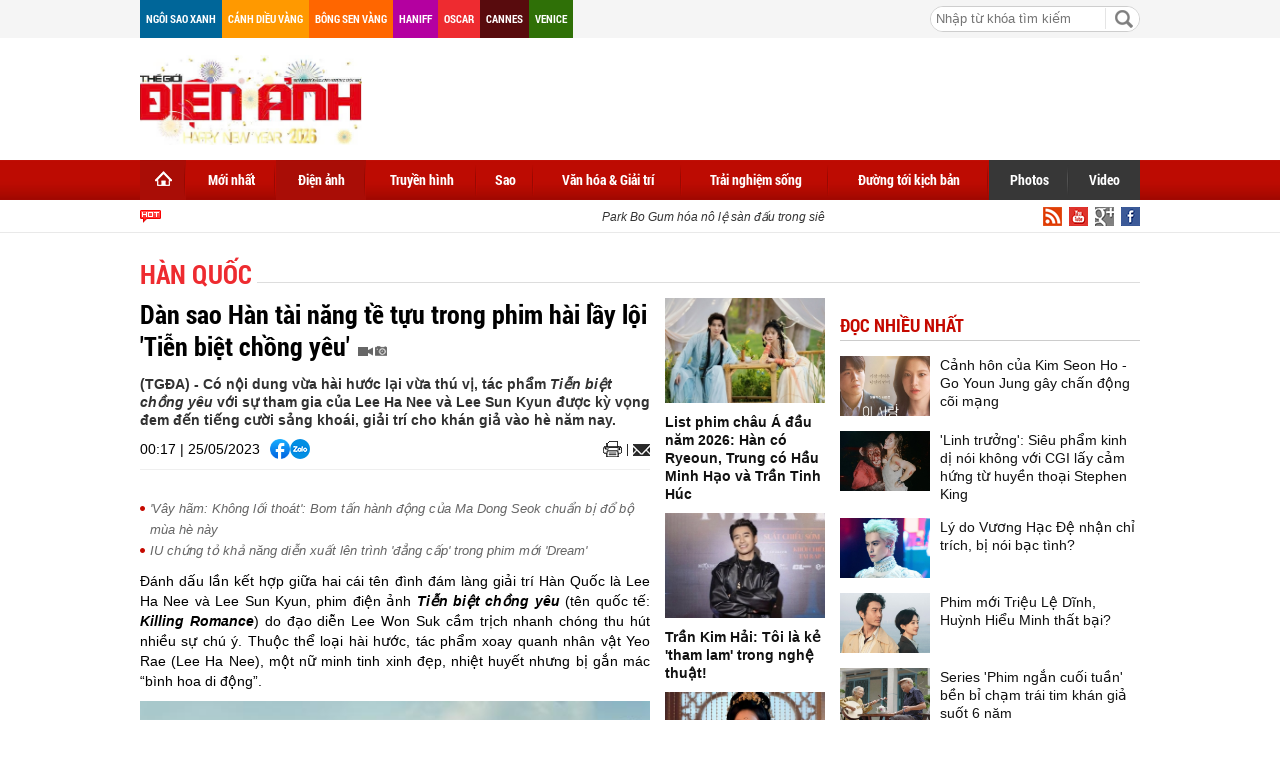

--- FILE ---
content_type: text/html; charset=utf-8
request_url: https://thegioidienanh.vn/dan-sao-han-tai-nang-te-tuu-trong-phim-hai-lay-loi-tien-biet-chong-yeu-70758.html
body_size: 22713
content:
<!--
https://thegioidienanh.vn/ BASED ON MASTERCMS ULTIMATE EDITION 2016 VERSION 2.6 (BUILD: 170320121531)
PRODUCT SOLUTION HTTPS://MASTERCMS.ORG
-->
<!doctype html>
<html translate="no" lang="vi">
<head>
	<title>Dàn sao Hàn tài năng tề tựu trong phim hài lầy lội "Tiễn biệt chồng yêu"</title>	
<meta name="google" content="notranslate">
<meta http-equiv="content-language" content="vi" />
<meta name="description" content="Có nội dung vừa hài hước lại vừa thú vị, tác phẩm 'Tiễn biệt chồng yêu' được kỳ vọng đem đến tiếng cười sảng khoái, giải trí cho khán giả vào hè năm nay." />
<meta name="keywords" content="Killing Romance,Tiễn biệt chồng yêu,Điện ảnh Hàn Quốc,Dàn sao Hàn" />
<meta name="news_keywords" content="Killing Romance,Tiễn biệt chồng yêu,Điện ảnh Hàn Quốc,Dàn sao Hàn" />
<meta http-equiv="Content-Type" content="text/html; charset=utf-8" />
<meta name="robots" content="noodp,max-image-preview:large,index,follow" />
<meta name="pagegen" content="20-01-2026 02:49:36" />
<meta name="copyright" content="Copyright (c) by https://thegioidienanh.vn/" />
<meta name="author" content="Thegioidienanh.vn" />
<meta http-equiv="audience" content="General" />
<meta name="resource-type" content="Document" />
<meta name="distribution" content="Global" />
<meta name="revisit-after" content="1 days" />
<meta name="GENERATOR" content="https://thegioidienanh.vn/" />
<meta name="vs_targetSchema" content="http://schemas.microsoft.com/intellisense/ie5" />
<meta property="fb:admins" content="100000170835517" />
<meta property="fb:app_id" content="562546897567682" />    
<meta property="og:locale" content="vi_VN" />
<meta property="og:type" content="article" />
<meta property="og:url" content="https://thegioidienanh.vn/dan-sao-han-tai-nang-te-tuu-trong-phim-hai-lay-loi-tien-biet-chong-yeu-70758.html" />
<meta property="og:site_name" content="Thế giới điện ảnh" />
<meta property="og:title" content="Dàn sao Hàn tài năng tề tựu trong phim hài lầy lội 'Tiễn biệt chồng yêu'" />
<meta property="og:image" content="https://thegioidienanh.vn/stores/news_dataimages/thanhtan/052023/24/12/in_social/5800_image_1.png?randTime=1768852176" />
<meta property="og:description" content="Có nội dung vừa hài hước lại vừa thú vị, tác phẩm 'Tiễn biệt chồng yêu' được kỳ vọng đem đến tiếng cười sảng khoái, giải trí cho khán giả vào hè năm nay." />
<meta property="og:image:width" content="1200" />
<meta property="og:image:height" content="630" />
<meta property="og:image:alt" content="Dàn sao Hàn tài năng tề tựu trong phim hài lầy lội 'Tiễn biệt chồng yêu'" />
<meta property="article:section" content="Hàn Quốc" />
<meta property="article:tag" content="Killing Romance,Tiễn biệt chồng yêu,Điện ảnh Hàn Quốc,Dàn sao Hàn" />
<meta property="article:published_time" content="2023-05-25T00:17:35+07:00" />
<meta property="og:updated_time" content="2023-05-25T00:17:35+07:00" />		
<meta name="application-name" content="Thế giới điện ảnh" />
<meta http-equiv="X-UA-Compatible" content="IE=edge" />
<meta name="viewport" content="width=device-width">
<link rel="alternate" href="https://thegioidienanh.vn/dan-sao-han-tai-nang-te-tuu-trong-phim-hai-lay-loi-tien-biet-chong-yeu-70758.html" hreflang="x-default" />
<link rel="canonical" href="https://thegioidienanh.vn/dan-sao-han-tai-nang-te-tuu-trong-phim-hai-lay-loi-tien-biet-chong-yeu-70758.html" />
<!-- favicon -->
<link rel="apple-touch-icon" sizes="57x57" href="/modules/frontend/themes/tgda/images/favicon/apple-icon-57x57.png?v=2.620251231144031" />
<link rel="apple-touch-icon" sizes="60x60" href="/modules/frontend/themes/tgda/images/favicon/apple-icon-60x60.png?v=2.620251231144031" />
<link rel="apple-touch-icon" sizes="72x72" href="/modules/frontend/themes/tgda/images/favicon/apple-icon-72x72.png?v=2.620251231144031" />
<link rel="apple-touch-icon" sizes="76x76" href="/modules/frontend/themes/tgda/images/favicon/apple-icon-76x76.png?v=2.620251231144031" />
<link rel="apple-touch-icon" sizes="114x114" href="/modules/frontend/themes/tgda/images/favicon/apple-icon-114x114.png?v=2.620251231144031" />
<link rel="apple-touch-icon" sizes="120x120" href="/modules/frontend/themes/tgda/images/favicon/apple-icon-120x120.png?v=2.620251231144031" />
<link rel="apple-touch-icon" sizes="144x144" href="/modules/frontend/themes/tgda/images/favicon/apple-icon-144x144.png?v=2.620251231144031" />
<link rel="apple-touch-icon" sizes="152x152" href="/modules/frontend/themes/tgda/images/favicon/apple-icon-152x152.png?v=2.620251231144031" />
<link rel="apple-touch-icon" sizes="180x180" href="/modules/frontend/themes/tgda/images/favicon/apple-icon-180x180.png?v=2.620251231144031" />
<link rel="icon" type="image/png" sizes="192x192"  href="/modules/frontend/themes/tgda/images/favicon/android-icon-192x192.png?v=2.620251231144031" />
<link rel="icon" type="image/png" sizes="32x32" href="/modules/frontend/themes/tgda/images/favicon/favicon-32x32.png?v=2.620251231144031" />
<link rel="icon" type="image/png" sizes="96x96" href="/modules/frontend/themes/tgda/images/favicon/favicon-96x96.png?v=2.620251231144031" />
<link rel="icon" type="image/png" sizes="16x16" href="/modules/frontend/themes/tgda/images/favicon/favicon-16x16.png?v=2.620251231144031" />
<script data-ad-client="ca-pub-1337762450342986" async src="https://pagead2.googlesyndication.com/pagead/js/adsbygoogle.js"></script>
<meta name="zalo-platform-site-verification" content="J-3a9vBqP0ndtT8MWDLb7NlZonsNbHj3C3So" />
<script>
	setTimeout(() => {
	  (function (w, d, s, l, i) {
		w[l] = w[l] || [];
		w[l].push({ 'gtm.start': new Date().getTime(), event: 'gtm.js' });
		var f = d.getElementsByTagName(s)[0],
		  j = d.createElement(s),
		  dl = l != 'dataLayer' ? '&l=' + l : '';
		j.async = true;
		j.src = 'https://www.googletagmanager.com/gtm.js?id=' + i + dl;
		f.parentNode.insertBefore(j, f);
	  })(window, document, 'script', 'dataLayer', 'GTM-KLPJ85DX'); 
	}, 5000);
</script>
<link ref="preload" href="/modules/frontend/themes/tgda/css/fontsize.css?v=2.620251231144031" as="style" />
<link ref="preload" href="/modules/frontend/themes/tgda/css/fonts/RobotoCondensed-Bold.ttf" as="style" />	
<link ref="preload" href="/modules/frontend/themes/tgda/css/fonts/Roboto-Bold.ttf" as="style" />
<link ref="preload" href="/modules/frontend/themes/tgda/css/fonts/Roboto-Regular.ttf" as="style" />	<link rel="stylesheet" href="/modules/frontend/themes/tgda/css/style.css?v=2.620251231144031" charset="UTF-8" type="text/css" media="all" />
	<link rel="stylesheet" href="/modules/frontend/themes/tgda/css/bootstrap.css?v=2.620251231144031" charset="UTF-8" type="text/css" media="all" />
	<script type="text/javascript" src="/modules/frontend/themes/tgda/js/mastercms-ultimate-edition.js?v=2.620251231144031"></script>
	<script type="text/javascript" src="/modules/frontend/themes/tgda/js/jquery.bxslider.js?v=2.620251231144031"></script>
	<script type="text/javascript" src="/modules/frontend/themes/tgda/js/dropdown.js?v=2.620251231144031"></script>
	<script type="text/javascript" src="/modules/frontend/themes/tgda/js/highcharts.js?v=2.620251231144031"></script>
	<script type="text/javascript" src="/modules/frontend/themes/tgda/js/data.js?v=2.620251231144031"></script>
	<!-- <script type="text/javascript" src="/modules/frontend/themes/tgda/js/snow.js?v=2.620251231144031"></script> -->
	<script type="text/javascript" src="/modules/frontend/themes/tgda/js/mastercms_ads_3rdparty.js?v=2.620251231144031"></script>
    <script src="/modules/frontend/themes/tgda/js/jwplayer/jwplayer.js"></script>
	<script>jwplayer.key="oGJM/FhkI5HAbZ7t3Y2nb5feXksVhuPbnn0Nrw==";</script>
	<script type="text/javascript">
		$(window).load(function() {		
			$(".gotop").hide();
				$(function () {
					$(window).scroll(function () {
						if ($(this).scrollTop() > ($("#webpage").offset().top)) {
							$('.gotop').fadeIn();
						} else {
							$('.gotop').fadeOut();
					}
				});
				
			$('body span.gotop').click(function () {
				$('body,html').animate({
					scrollTop: $("#webpage").offset().top
				}, 900);
				return false;
				});
			});			
			
		});
		
		function mobile_Action(){			
			var getUrlForward	=	$('link[rel="canonical"]').attr('href');
			document.location	= 	"https://thegioidienanh.vn/apiservice@/device_switcher&mobile=yes&back_state_url="+getUrlForward;	
		}	
				
		$(document).ready(function() {
			$(window).bind('scroll', function() {
				var navHeight = $( window ).height() - 460;
				if ($(window).scrollTop() > navHeight) {
				 	$('.pNav').addClass('fixed-menu');
				}
				else {
				 	$('.pNav').removeClass('fixed-menu');
				}
			});
			
			$('.__ads_click').mousedown(function(){
				var checkHref		=	$(this).attr('href');
				if(checkHref!=undefined){
					window.open(checkHref);
				}
			});			
				
			$('.tv-thoi-su').each(function(){
				if($(this).find('ul li').length==0){
					$(this).hide();	
				}	
			});

			var myString = "" ;
			if (myString!=''){
				myArray = myString.split(" ");
				for(i=0;i<myArray.length;i++)
				{
					$('.b-search-list .b-listing-content .col-left .b-listing-normal a.title').highlight(myArray[i]);
				} 					   
			}
			
			// $("#__MB_FILTER_DATE").datepicker({
			// 	 dateFormat:'yy-mm-dd',
			// 	 maxDate:0,
			// 	 onSelect: function(dateText, inst) {
			// 		window.location	=	window.location.href	+	'&fv='+dateText;
			// 	 }
			// });
		});
	</script>
    <script type="text/javascript">
		$(document).ready(function() {			
			// BO SUNG CONG CU TINH TRUY CAP VIDEO YOUTUBE EMBED		
			var checkHaveEmbedVideo				=	$('.__MB_YOUTUBE_VIDEO_EMBED').size();		
			if(checkHaveEmbedVideo>0){
				var tag = document.createElement('script');
				tag.src = "https://www.youtube.com/player_api";
				var firstScriptTag = document.getElementsByTagName('script')[0];
				firstScriptTag.parentNode.insertBefore(tag, firstScriptTag);
			}
			
			//THONG KE LUOT XEM VIDEO FILE
			$(".__MB_VIDEO_JS_STATS").bind("play", function() {
			  var getVideoId	=	$(this).attr('video-id');	
			  $.getJSON( "https://thegioidienanh.vn/member.api?act=X192aWRlb19jb3VudF9jbGlja3NfXw==&token=ba0a548110a5932062f6deaf6aa8613d&vid="+getVideoId, function( data ) {
			  });
			   //alert(getVideoId);
			});
			
		});
		
		
		var player;
		function onYouTubePlayerAPIReady(){
			player = new YT.Player('youtubeplayer', {
			  events:
			   {      
				'onStateChange': function (event){
					if (event.data == YT.PlayerState.PLAYING){
						 saveClickVideo();										
					}
				 }
			   }
					
			});
		  }
		
		 function saveClickVideo(){
			var getVideoId	=	$('.__MB_YOUTUBE_VIDEO_EMBED').attr('video-id');		
			$.getJSON( "https://thegioidienanh.vn/member.api?act=X192aWRlb19jb3VudF9jbGlja3NfXw==&token=ba0a548110a5932062f6deaf6aa8613d&vid="+getVideoId, function( data ) {
			  
			});
		 }	
    </script>
	</head>
<body>
	<!-- Google Tag Manager (noscript) -->
<noscript><iframe src="https://www.googletagmanager.com/ns.html?id=GTM-KLPJ85DX" height="0" width="0" style="display:none;visibility:hidden"></iframe></noscript>
<!-- End Google Tag Manager (noscript) --><!-- optAd360 AI Engine -->
<!-- <script async src="//get.optad360.io/sf/b95dd573-9a5a-47f9-b6dc-9b09f90fe094/plugin.min.js"></script> --><script>
  window.fbAsyncInit = function() {
    FB.init({
      appId      : '562546897567682',
      cookie     : true,
      xfbml      : true,
      version    : 'v18.0'
    });
      
    FB.AppEvents.logPageView();   
      
  };

  (function(d, s, id){
     var js, fjs = d.getElementsByTagName(s)[0];
     if (d.getElementById(id)) {return;}
     js = d.createElement(s); js.id = id;
     js.src = "https://connect.facebook.net/vi_VN/sdk.js";
     fjs.parentNode.insertBefore(js, fjs);
   }(document, 'script', 'facebook-jssdk'));
</script>	<div id="webpage">
		<span class="gotop" style="display: none;"></span><script type="application/ld+json">
{
    "@context" : "https://schema.org",
    "@type" : "Organization",
    "name" : "Thế giới điện ảnh",
    "url" : "https://thegioidienanh.vn/",
    "logo": "https://thegioidienanh.vn/modules/frontend/themes/tgda/images/logo.png"
}
</script>
<script type="application/ld+json">
{
    "@context": "https://schema.org",
  "@type": "BreadcrumbList",
  "itemListElement": 
  [
    {
      "@type": "ListItem",
      "position": 1,
      "item": {
        "@id": "https://thegioidienanh.vn/dien-anh",
        "name": "Điện ảnh"
      }
    },
    {
      "@type": "ListItem",
      "position": 2,
      "item": {
        "@id": "https://thegioidienanh.vn/dien-anh/dien-anh-han-quoc",
        "name": "Hàn Quốc"
      }
    }
      ]
  }
</script>
<script type="application/ld+json">
{
  "@context": "https://schema.org",
  "@type": "NewsArticle",
  "mainEntityOfPage": {
    "@type": "WebPage",
    "@id": "https://thegioidienanh.vn/dan-sao-han-tai-nang-te-tuu-trong-phim-hai-lay-loi-tien-biet-chong-yeu-70758.html"
  },
  "headline": "Dàn sao Hàn tài năng tề tựu trong phim hài lầy lội 'Tiễn biệt chồng yêu'",
  "description": "Có nội dung vừa hài hước lại vừa thú vị, tác phẩm 'Tiễn biệt chồng yêu' được kỳ vọng đem đến tiếng cười sảng khoái, giải trí cho khán giả vào hè năm nay.",
  "image": {
    "@type": "ImageObject",
    "url": "https://thegioidienanh.vn/stores/news_dataimages/thanhtan/052023/24/12/in_social/5800_image_1.png?randTime=1768852176",
    "width": 720,
    "height": 480
  },
  "datePublished": "2023-05-25T00:17:35+07:00",
  "dateModified": "2023-05-25T00:17:35+07:00",
  "author": {
    "@type": "Person",
    "name": "Vũ Liên Thegioidienanh.vn"
  },
  "publisher": {
    "@type": "Organization",
    "name": "Thegioidienanh.vn",
    "logo": {
      "@type": "ImageObject",
      "url": "https://thegioidienanh.vn/modules/frontend/themes/tgda/images/logo.png",
      "width": 300
    }
  }
}
</script>
<link rel="stylesheet" type="text/css" href="/modules/frontend/themes/tgda/css/css_mastercms_article_style_controler.css" media="all" />
<script type="text/javascript" src="/modules/frontend/themes/tgda/js/mastercms_contents_processing.js"></script>
		<div id="site-page">
			<div id="top-head-page" class="clearfix">
    <div class="site-container">
        <a style="margin-left:0" class="top-page-link color-006699" href="">Ngôi sao xanh</a>
        <a class="top-page-link color-ff9900" href="">Cánh diều vàng</a>
        <a class="top-page-link color-ff6600" href="">Bông sen vàng</a>
        <a class="top-page-link color-b400a0" href="">Haniff</a>
        <a class="top-page-link color-ee2b30" href="">Oscar</a>
        <a class="top-page-link color-580b0d" href="">Cannes</a>
        <a class="top-page-link color-2f7007" href="">Venice</a>
        <!--<p class="date-time">Thứ ba 20/01/2026 02:49</p>-->
                <div class="box-search-right">
            <form id="frmSearch" class="https://thegioidienanh.vn/search_enginer.html?p=tim-kiem" name="frmSearch">
                <input type="text" value="" placeholder="Nhập từ khóa tìm kiếm" onKeyPress="return enter_search_q(event);" name="q" />
                <input type="button" value="" onClick="return submit_search_q();" />
            </form>
        </div>
    </div>
</div>
<div id="top-head-logo" class="clearfix">
    <div class="site-container">
        <div class="logo pull-left">
            <a href="https://thegioidienanh.vn/" title="Thế giới điện ảnh">
                <!-- <img src="/modules/frontend/themes/tgda/images/logo.png?v=2.620251231144031" alt="Thế giới điện ảnh" height="65" /> -->
				<img style="height: 90px !important;" src="/modules/frontend/themes/tgda/images/hpny/logo.png?v=2.620251231144031" alt="Thế giới điện ảnh" height="90" />
            </a>
        </div>
                <div class="banner-728x90 pull-right">
        <script async src="https://pagead2.googlesyndication.com/pagead/js/adsbygoogle.js?client=ca-pub-1337762450342986"
     crossorigin="anonymous"></script>
<!-- thegioidienanh_home_top1_728x90 -->
<ins class="adsbygoogle"
     style="display:inline-block;width:728px;height:90px"
     data-ad-client="ca-pub-1337762450342986"
     data-ad-slot="3374416451"></ins>
<script>
     (adsbygoogle = window.adsbygoogle || []).push({});
</script> 
        </div>
         
    </div>
</div>
<!--[if IE]>
<div id="nav-menu" class="ie clearfix">
<![endif]-->
<!--[if !IE]><!-->
<div id="nav-menu" class="pNav clearfix">
<![endif]-->
    <div class="site-container">
        <!--[if IE]>
        <ul class="clearfix">
        <![endif]-->
        <!--[if !IE]><!-->
        <ul id="horizontal-style" class="clearfix">
        <!--<![endif]-->
            <li class="nav-menu-list home-page active">
                <a class="nav-link" href="https://thegioidienanh.vn/" title="Thế giới điện ảnh">
                    <span class="home"></span>
                </a>
            </li>
                        <li class="nav-menu-list ">
                <a class="nav-link " href="https://thegioidienanh.vn/moi-nhat">Mới nhất</a>
                <div class="nav-sub">
                       
                </div>
            </li>
                        <li class="nav-menu-list active">
                <a class="nav-link active" href="https://thegioidienanh.vn/dien-anh">Điện ảnh</a>
                <div class="nav-sub">
                                        <a href="https://thegioidienanh.vn/dien-anh/dien-anh-han-quoc">Hàn Quốc</a>
                                        <a href="https://thegioidienanh.vn/dien-anh/dien-anh-hoa-ngu">Hoa Ngữ</a>
                                        <a href="https://thegioidienanh.vn/dien-anh/dien-anh-viet-nam">Việt Nam</a>
                                        <a href="https://thegioidienanh.vn/dien-anh/dien-anh-the-gioi">Thế giới</a>
                                        <a href="https://thegioidienanh.vn/dien-anh/dien-anh-hollywood">Hollywood</a>
                       
                </div>
            </li>
                        <li class="nav-menu-list ">
                <a class="nav-link " href="https://thegioidienanh.vn/truyen-hinh">Truyền hình</a>
                <div class="nav-sub">
                                        <a href="https://thegioidienanh.vn/truyen-hinh/truyen-hinh-viet-nam">Việt Nam</a>
                                        <a href="https://thegioidienanh.vn/truyen-hinh/truyen-hinh-han-quoc">Hàn Quốc</a>
                                        <a href="https://thegioidienanh.vn/truyen-hinh/truyen-hinh-hoa-ngu">Hoa Ngữ</a>
                                        <a href="https://thegioidienanh.vn/truyen-hinh/truyen-hinh-the-gioi">Thế giới</a>
                       
                </div>
            </li>
                        <li class="nav-menu-list ">
                <a class="nav-link " href="https://thegioidienanh.vn/sao">Sao</a>
                <div class="nav-sub">
                                        <a href="https://thegioidienanh.vn/sao/guong-mat">Gương mặt</a>
                                        <a href="https://thegioidienanh.vn/sao/hau-truong-sao">Hậu trường sao</a>
                       
                </div>
            </li>
                        <li class="nav-menu-list ">
                <a class="nav-link " href="https://thegioidienanh.vn/van-hoa-giai-tri">Văn hóa & Giải trí</a>
                <div class="nav-sub">
                                        <a href="https://thegioidienanh.vn/van-hoa-giai-tri/tin-tuc">Tin tức</a>
                                        <a href="https://thegioidienanh.vn/van-hoa-giai-tri/su-kien">Sự kiện</a>
                                        <a href="https://thegioidienanh.vn/van-hoa-giai-tri/showbiz-360">Showbiz 360</a>
                       
                </div>
            </li>
                        <li class="nav-menu-list ">
                <a class="nav-link " href="https://thegioidienanh.vn/trai-nghiem-song">Trải nghiệm sống</a>
                <div class="nav-sub">
                                        <a href="https://thegioidienanh.vn/trai-nghiem-song/tam-su-chia-se">Tâm sự - Chia sẻ</a>
                                        <a href="https://thegioidienanh.vn/trai-nghiem-song/di-trai-nghiem">Đi & trải nghiệm</a>
                                        <a href="https://thegioidienanh.vn/trai-nghiem-song/phong-cach-song">Phong cách sống</a>
                       
                </div>
            </li>
                        <li class="nav-menu-list ">
                <a class="nav-link " href="https://thegioidienanh.vn/duong-toi-kich-ban">Đường tới kịch bản</a>
                <div class="nav-sub">
                       
                </div>
            </li>
                       
            <li class="nav-menu-list color-373737" style="margin-left:-2px">
                <a class="nav-link" href="https://thegioidienanh.vn/photos">Photos</a>
                <div class="nav-sub"></div>
            </li>
            <li class="nav-menu-list color-373737 last">
                <a class="nav-link" href="https://thegioidienanh.vn/video">Video</a>
                <div class="nav-sub"></div>
            </li>
        </ul>
    </div>
</div>
<div id="navigation" class="clearfix">
    <div class="site-container">
        <div class="text-slide">
            <marquee onMouseOut="this.setAttribute('scrollamount', 2 , 0);" onMouseOver="this.setAttribute('scrollamount', 0, 0);" style="width:100%;" scrollamount="2" loop="-1">                        	                        	
                                <a href="https://thegioidienanh.vn/park-bo-gum-hoa-no-le-san-dau-trong-sieu-pham-co-trang-moi-86353.html" title="Park Bo Gum hóa nô lệ sàn đấu trong siêu phẩm cổ trang mới">
                                Park Bo Gum hóa nô lệ sàn đấu trong siêu phẩm cổ trang mới                  
                </a>
                                <a href="https://thegioidienanh.vn/tran-thanh-dong-phim-moi-cung-park-bo-gum-86301.html" title="Trấn Thành đóng phim mới cùng Park Bo Gum?">
                                Trấn Thành đóng phim mới cùng Park Bo Gum?                  
                </a>
                                <a href="https://thegioidienanh.vn/k-pop-demon-hunters-dai-thang-tai-qua-cau-vang-lan-thu-83-86306.html" title="'K-Pop Demon Hunters' đại thắng tại Quả cầu vàng lần thứ 83">
                                'K-Pop Demon Hunters' đại thắng tại Quả cầu vàng lần thứ 83                  
                </a>
                                <a href="https://thegioidienanh.vn/fan-viet-khen-het-loi-dai-ca-ha-ha-ha-sieu-pham-hanh-dong-na-tho-vi-cuoi-qua-nhieu-86297.html" title="Fan Việt khen hết lời 'Đại ca ha ha ha': Siêu phẩm hành động 'ná thở' vì cười quá nhiều">
                                Fan Việt khen hết lời 'Đại ca ha ha ha': Siêu phẩm hành động 'ná thở' vì cười quá nhiều                  
                </a>
                                <a href="https://thegioidienanh.vn/nganh-dien-anh-han-chan-dong-cat-xe-cao-ngat-cua-dien-vien-gay-tranh-cai-gay-gat-86258.html" title="Ngành điện ảnh Hàn chấn động: Cát-xê cao ngất của diễn viên gây tranh cãi gay gắt">
                                Ngành điện ảnh Hàn chấn động: Cát-xê cao ngất của diễn viên gây tranh cãi gay gắt                  
                </a>
                            </marquee>
        </div>
        <a class="top-page-rss" href=""><img src="/modules/frontend/themes/tgda/images/ico-facebook.png" alt="Facebook" /></a>
        <a class="top-page-rss" href=""><img src="/modules/frontend/themes/tgda/images/ico-google.png" alt="Google+" /></a>
        <a class="top-page-rss" href=""><img src="/modules/frontend/themes/tgda/images/ico-youtube.png" alt="Youtube" /></a>
        <a class="top-page-rss" href="https://thegioidienanh.vn/rss_feed/trang-chu" target="_blank"><img src="/modules/frontend/themes/tgda/images/ico-rss.png" alt="RSS" /></a>
    </div>
</div>
<!-- Unit at the top of the site under menu bar -->
<ins class="staticpubads89354" data-sizes-desktop="970x250,970x90,750x200,728x90" data-sizes-mobile=" 300x250,320x100,320x50" data-slot="1"></ins>	
            <div id="site-body" class="b-listing clearfix">
            	<div class="site-container">
                    <div class="banner banner-full clearfix">
    <ins class="982a9496" data-key="8fa6583fe5e5b6cd63b2c51aa926e4b5"></ins>
<script async src="https://aj1559.online/ba298f04.js"></script> 
</div>
                    <div class="b-listing-content clearfix">
                    	<ul class="breadcrumb">    
        <li class="first">
        <a class="actived" href="https://thegioidienanh.vn/dien-anh" title="Điện ảnh">
            <span>Điện ảnh</span>
        </a>
    </li>
        <style>.breadcrumb li.first{display:none}</style>
    <li>
        <a href="https://thegioidienanh.vn/dien-anh/dien-anh-han-quoc" title="Hàn Quốc">
            <span>Hàn Quốc</span>
        </a>
    </li>
    </ul>
                        <div class="detail tv-detail clearfix">
                        	
                        	<div class="tv-detail-body clearfix">
                            	<div class="col-left clearfix">
                                                                        <span class="subtitle"></span>
                                    <h1 class="title-detail" title="Dàn sao Hàn tài năng tề tựu trong phim hài lầy lội 'Tiễn biệt chồng yêu'">
                                                                        Dàn sao Hàn tài năng tề tựu trong phim hài lầy lội 'Tiễn biệt chồng yêu'                                    <span class="ico-video"></span><span class="ico-photo"></span>   
                                    </h1>                            		
                                    <p class="desc-detail">(TGĐA) - Có nội dung vừa hài hước lại vừa thú vị, tác phẩm <em>Tiễn biệt chồng yêu</em> với sự tham gia của Lee Ha Nee và Lee Sun Kyun được kỳ vọng đem đến tiếng cười sảng khoái, giải trí cho khán giả vào hè năm nay.</p>
                                    <div class="social-detail">
                                    	<span style="float: left;margin-right: 10px;line-height: 20px;">00:17 | 25/05/2023</span>
                                        <div class="social-facebook">
                                            <div class="hna-emag-share" style="display: inline-flex;gap: 10px;align-items: center;height: 20px;line-height: 0;">
                                                <a href="https://www.facebook.com/sharer/sharer.php?u=https://thegioidienanh.vn/dan-sao-han-tai-nang-te-tuu-trong-phim-hai-lay-loi-tien-biet-chong-yeu-70758.html" target="_blank" title="Chia sẻ bài viết lên Facebook" rel="nofollow">
                                                    <img src="[data-uri]" width="20" height="20" alt="Chia sẻ bài viết lên Facebook" title="Chia sẻ bài viết lên Facebook" />
                                                </a>
                                                <div class="share-social__link zalo zalo-share-button" style="cursor: pointer;" title="Chia sẻ bài viết lên Zalo" data-title="Dàn sao Hàn tài năng tề tựu trong phim hài lầy lội 'Tiễn biệt chồng yêu'" data-url="https://thegioidienanh.vn/dan-sao-han-tai-nang-te-tuu-trong-phim-hai-lay-loi-tien-biet-chong-yeu-70758.html" data-oaid="579745863508352884" data-layout="3" data-color="blue" data-customize="true" data-share-type="zalo">
                                                    <img src="[data-uri]" width="20" height="20" alt="Chia sẻ bài viết lên Zalo" title="Chia sẻ bài viết lên Zalo" />
                                                </div>
                                                <script src="https://sp.zalo.me/plugins/sdk.js" async></script>
                                            </div> 
                                        </div>                                    
                                        <a class="mail-detail email-button" onclick="return addthis_sendto('email');" onblur="if(_ate.maf.key==9){_ate.maf.key=null;}else{_ate.maf.key=null;addthis_close();}" onkeydown="if(!e){var e = window.event||event;}if(e.keyCode){_ate.maf.key=e.keyCode;}else{if(e.which){_ate.maf.key=e.which;}}" onkeypress="if(!e){var e = window.event||event;}if(e.keyCode){_ate.maf.key=e.keyCode;}else{if(e.which){_ate.maf.key=e.which;}}" href="javascript:void();" title="Email" rel="nofollow">
                                            <img src="/modules/frontend/themes/tgda/images/ico-mail.png" width="17" alt="Email" />
                                        </a>  
                                        <script type="text/javascript" src="/modules/frontend/themes/tgda/js/addthis_widget.js#pubid=xa-52303bc5679229f6"></script>
                                        <a class="print-detail" href="https://thegioidienanh.vn/apicenter@/print_article&i=70758" target="_blank" rel="nofollow"> 
                                            <img src="/modules/frontend/themes/tgda/images/ico-print.png" width="19" alt="Print" />
                                        </a>
                                    </div>
                                    <div class="clear"></div>
                                                                        <div class="banner-300 clearfix" style="text-align: center;width: 100%;margin: 0 auto 15px auto">
                                    <ins class="982a9496" data-key="1052b297df3c1d5d7d15fbb9b16adcc2"></ins>
<script async src="https://aj1559.online/ba298f04.js"></script> 
                                    </div>
                                                                        
                                    <div class="htmlContent __MASTERCMS_CONTENT __MB_CONTENT_FOR_PRINTER clearfix" id="htmlContent">
                                                                                <div class="hna-content">
                                            <table class="__MB_ARTICLE_A">  	<tbody>  		<tr>  			<td align="left" width="10"><img alt="'Vây hãm: Không lối thoát': Bom tấn hành động của Ma Dong Seok chuẩn bị đổ bộ mùa hè này" class="icon_irital" src="/modules/frontend/themes/tgda/images/icon_new_other.png" /></td>  			<td align="left"><a href="https://thegioidienanh.vn/vay-ham-khong-loi-thoat-bom-tan-hanh-dong-cua-ma-dong-seok-chuan-bi-do-bo-mua-he-nay-70631.html" title="'Vây hãm: Không lối thoát': Bom tấn hành động của Ma Dong Seok chuẩn bị đổ bộ mùa hè này">'Vây hãm: Không lối thoát': Bom tấn hành động của Ma Dong Seok chuẩn bị đổ bộ mùa hè này</a></td>  		</tr>  		<tr>  			<td align="left" width="10"><img alt="IU chứng tỏ khả năng diễn xuất lên trình 'đẳng cấp' trong phim mới 'Dream'" class="icon_irital" src="/modules/frontend/themes/tgda/images/icon_new_other.png" /></td>  			<td align="left"><a href="https://thegioidienanh.vn/iu-chung-to-kha-nang-dien-xuat-len-trinh-dang-cap-trong-phim-moi-dream-70589.html" title="IU chứng tỏ khả năng diễn xuất lên trình 'đẳng cấp' trong phim mới 'Dream'">IU chứng tỏ khả năng diễn xuất lên trình 'đẳng cấp' trong phim mới 'Dream'</a></td>  		</tr>  	</tbody>  </table>    <p style="text-align: justify;">Đánh dấu lần kết hợp giữa hai cái tên đình đám làng giải trí Hàn Quốc là Lee Ha Nee và Lee Sun Kyun, phim điện ảnh <em><strong>Tiễn biệt chồng yêu</strong></em> (tên quốc tế: <em><strong>Killing Romance</strong></em>) do đạo diễn Lee Won Suk cầm trịch nhanh chóng thu hút nhiều sự chú ý. Thuộc thể loại hài hước, tác phẩm xoay quanh nhân vật Yeo Rae (Lee Ha Nee), một nữ minh tinh xinh đẹp, nhiệt huyết nhưng bị gắn mác “bình hoa di động”.</p>    <table class="MASTERCMS_TPL_TABLE" style="width: 100%;">  	<tbody>  		<tr>  			<td><img  src="https://thegioidienanh.vn/stores/news_dataimages/thanhtan/052023/24/12/in_article/5800_image_1.png?rt=20230524125823" class="__img_mastercms" alt="Dàn sao Hàn tài năng tề tựu trong phim hài lầy lội 'Tiễn biệt chồng yêu'" style="max-width:100%; padding:0px; margin:0px;" title="Dàn sao Hàn tài năng tề tựu trong phim hài lầy lội 'Tiễn biệt chồng yêu'"></td>  		</tr>  	</tbody>  </table>    <p style="text-align: justify;">Sau khi phải lòng rồi kết hôn với tay tỷ phú Johnathan Na (Lee Sun Kyun), Hwang Yeo Rae đã mạnh miệng tuyên bố tạm thời giã từ “hào quang rực rỡ”. Tuy nhiên, nàng ta dần nhận ra Johnathan thực chất là gã đàn ông vô cùng ích kỷ, gia trưởng, luôn tìm đủ mọi cách cấm cản cô trở lại con đường diễn xuất.</p>    <p style="text-align: justify;">Nhằm giải thoát bản thân khỏi cuộc hôn nhân chẳng khác gì ngục tù lẫn tái xuất Kbiz, Yeo Rae và Beom Woo (Gong Myung), anh hàng xóm lông bông kiêm fan cuồng, chợt nảy sinh ý đồ đen tối: lập mưu tiễn đưa người chồng Johnathan xuống suối vàng.</p>    <table class="MASTERCMS_TPL_TABLE" style="width: 100%;">  	<tbody>  		<tr>  			<td><img  src="https://thegioidienanh.vn/stores/news_dataimages/thanhtan/052023/24/12/in_article/5801_image_2.png?rt=20230524125840" class="__img_mastercms" alt="Dàn sao Hàn tài năng tề tựu trong phim hài lầy lội 'Tiễn biệt chồng yêu'" style="max-width:100%; padding:0px; margin:0px;" title="Dàn sao Hàn tài năng tề tựu trong phim hài lầy lội 'Tiễn biệt chồng yêu'"></td>  		</tr>  	</tbody>  </table>    <p style="text-align: justify;">Bên cạnh nội dung vui nhộn nhưng cũng không kém phần táo bạo, trailer <em><strong>Tiễn biệt chồng yêu</strong></em> còn gây ấn tượng bởi khâu hình ảnh, bối cảnh cực kỳ độc đáo. Theo lời đạo diễn Lee Won Suk, tác phẩm do ông cầm trịch giống như một câu chuyện cổ tích thời hiện đại hướng đến nhóm khán giả trưởng thành.</p>    <p style="text-align: justify;">“Thông qua tiếng cười sảng khoái kết hợp yếu tố cổ tích kể trên, tôi muốn gửi gắm thông điệp tích cực tới những ai đang phải trải qua khoảng 'thời gian trễ' trong cuộc sống, lúc chúng ta cảm giác mọi thứ cứ mãi giậm chân tại chỗ và cần nguồn can đảm để bắt đầu lại”, đạo diễn Lee Won Suk trả lời ở buổi họp báo.</p>    <table class="MASTERCMS_TPL_TABLE" style="width: 100%;">  	<tbody>  		<tr>  			<td><img  src="https://thegioidienanh.vn/stores/news_dataimages/thanhtan/052023/24/12/in_article/5802_image.png?rt=20230524125849" class="__img_mastercms" alt="Dàn sao Hàn tài năng tề tựu trong phim hài lầy lội 'Tiễn biệt chồng yêu'" style="max-width:100%; padding:0px; margin:0px;" title="Dàn sao Hàn tài năng tề tựu trong phim hài lầy lội 'Tiễn biệt chồng yêu'"></td>  		</tr>  	</tbody>  </table>    <p style="text-align: justify;">Sắm vai gã chồng phản diện, Ảnh đế Lee Sun Kyun là cái tên quen thuộc với cả người xem màn ảnh nhỏ lẫn điện ảnh. Năm 2019, anh góp công không nhỏ trong việc tạo nên thắng lợi rực rỡ của kiệt tác giành tượng vàng Oscar <em><strong>Ký sinh trùng</strong></em> (<em><strong>Parasite</strong></em>). Chia sẻ về lý do tham gia phim <em><strong>Tiễn biệt chồng yêu</strong></em>, nam tài tử bật mí hình tượng Johnathan Na đã làm mình cảm thấy hết sức hứng thú.</p>    <p style="text-align: justify;">“Hắn là một tên phản diện tuy đáng ghét mà cũng rất hài hước, và quan trọng nhất, tôi có thể làm bất cứ điều gì mình muốn khi hóa thân thành gã ta”, Lee Sun Kyun nói. Quyết tâm biến gã chồng hợm hĩnh trở nên đáng nhớ, nam tài tử đã tham gia vào quá trình xây dựng Johnathan Na lẫn đề xuất các miếng hài thú vị cho riêng kẻ phản diện này.</p>    <table class="MASTERCMS_TPL_TABLE" style="width: 100%;">  	<tbody>  		<tr>  			<td><img  src="https://thegioidienanh.vn/stores/news_dataimages/thanhtan/052023/24/12/in_article/5801_image_3.png?rt=20230524125856" class="__img_mastercms" alt="Dàn sao Hàn tài năng tề tựu trong phim hài lầy lội 'Tiễn biệt chồng yêu'" style="max-width:100%; padding:0px; margin:0px;" title="Dàn sao Hàn tài năng tề tựu trong phim hài lầy lội 'Tiễn biệt chồng yêu'"></td>  		</tr>  	</tbody>  </table>    <p style="text-align: justify;">Trong khi đó, nhân vật chính Yeo Rae dường như được đạo diễn Lee Won Suk đo ni đóng giày cho Lee Ha Nee. Chứng tỏ thực lực qua loạt tác phẩm thuộc đủ thể loại từ truyền hình (<em><strong>The Rebel</strong></em> – 2017, <em><strong>The Fiery Priest</strong></em> – 2019) tới màn ảnh rộng (<em><strong>Tazza: The Hidden Card</strong></em> – 2014, <em><strong>Extreme Job</strong></em> – 2019), nữ diễn viên hứa hẹn sẽ tiếp tục giữ vững phong độ, đem đến vô số tràng cười bằng thần thái “tỉnh bơ” thành thương hiệu.</p>    <p style="text-align: justify;">Trái ngược hẳn đồng nghiệp Lee Sun Kyun, “chị đẹp” tiết lộ mình chú trọng tính chân thực lúc thể hiện quý phu nhân Yeo Rae. Theo cô, chỉ khi nào nhân vật được khắc họa thuyết phục, khán giả mới tin vào câu chuyện đang xảy ra trên màn ảnh và tận hưởng các miếng hài một cách trọn vẹn nhất.</p>    <table class="MASTERCMS_TPL_TABLE" style="width: 100%;">  	<tbody>  		<tr>  			<td><img  src="https://thegioidienanh.vn/stores/news_dataimages/thanhtan/052023/24/12/in_article/5803_Teaser_Poster_TiYn_BiYt_ChYng_Yeu.jpg?rt=20230524125807" class="__img_mastercms" alt="Dàn sao Hàn tài năng tề tựu trong phim hài lầy lội 'Tiễn biệt chồng yêu'" style="max-width:100%; padding:0px; margin:0px;" title="Dàn sao Hàn tài năng tề tựu trong phim hài lầy lội 'Tiễn biệt chồng yêu'"></td>  		</tr>  	</tbody>  </table>    <p style="text-align: justify;">Ngoài hai gương mặt tên tuổi trên, <em><strong>Tiễn biệt chồng yêu</strong></em> cũng quy tụ dàn sao trẻ giàu thực lực như Gong Myung (<em><strong>Extreme Job</strong></em> – 2019, <em><strong>Hansan: Rising Dragon</strong></em> – 2022), Bae Yoo Ram (<em><strong>Midnight Runners</strong></em> – 2017, <em><strong>Exit</strong></em> – 2019) hay Shim Dal Gi (<em><strong>Alienoid</strong></em>,<em><strong> Life is Beautiful</strong></em> – 2022)…</p>    <p style="text-align: justify;"><em><strong>Killing Romance - Tiễn biệt chồng yêu</strong></em> khởi chiếu tại các hệ thống rạp trên toàn quốc từ ngày 26/5/2023.</p>    <p style="text-align: justify;">Trailer <em><strong>Tiễn biệt chồng yêu</strong></em>:</p>    <p style="text-align: justify;"><p item-id="MTYwMzc=" class="___widget_video_article"  data-url="https://thegioidienanh.vn/" name="___widget_video_article"></p></p>    <table class="__mb_article_in_image __mb_article_in_image_large">  	<tbody>  		<tr>  			<td align="left" valign="top" width="100"><a class="box-img-embeded" href="https://thegioidienanh.vn/vay-ham-khong-loi-thoat-bom-tan-hanh-dong-cua-ma-dong-seok-chuan-bi-do-bo-mua-he-nay-70631.html" title="'Vây hãm: Không lối thoát': Bom tấn hành động của Ma Dong Seok chuẩn bị đổ bộ mùa hè này"><img alt="'Vây hãm: Không lối thoát': Bom tấn hành động của Ma Dong Seok chuẩn bị đổ bộ mùa hè này" src="https://thegioidienanh.vn/stores/news_dataimages/huudat/052023/18/10/croped/thumbnail/5833_image_7.png" title="'Vây hãm: Không lối thoát': Bom tấn hành động của Ma Dong Seok chuẩn bị đổ bộ mùa hè này" width="115" /> </a></td>  			<td align="left" style="vertical-align: top;" valign="top"><a href="https://thegioidienanh.vn/vay-ham-khong-loi-thoat-bom-tan-hanh-dong-cua-ma-dong-seok-chuan-bi-do-bo-mua-he-nay-70631.html" title="'Vây hãm: Không lối thoát': Bom tấn hành động của Ma Dong Seok chuẩn bị đổ bộ mùa hè này">'Vây hãm: Không lối thoát': Bom tấn hành động của Ma Dong Seok chuẩn bị đổ bộ mùa hè này</a>  			<p><span class="tpl_desc">(TGĐA) - 'Ông hoàng phòng vé Hàn Quốc' Ma Dong Seok đã trở lại cùng ...</span></p>  			</td>  		</tr>  	</tbody>  </table>    <table class="__mb_article_in_image __mb_article_in_image_large">  	<tbody>  		<tr>  			<td align="left" valign="top" width="100"><a class="box-img-embeded" href="https://thegioidienanh.vn/iu-chung-to-kha-nang-dien-xuat-len-trinh-dang-cap-trong-phim-moi-dream-70589.html" title="IU chứng tỏ khả năng diễn xuất lên trình 'đẳng cấp' trong phim mới 'Dream'"><img alt="IU chứng tỏ khả năng diễn xuất lên trình 'đẳng cấp' trong phim mới 'Dream'" src="https://thegioidienanh.vn/stores/news_dataimages/yenlinh/052023/16/10/croped/thumbnail/5505_Screenshot_2.png" title="IU chứng tỏ khả năng diễn xuất lên trình 'đẳng cấp' trong phim mới 'Dream'" width="115" /> </a></td>  			<td align="left" style="vertical-align: top;" valign="top"><a href="https://thegioidienanh.vn/iu-chung-to-kha-nang-dien-xuat-len-trinh-dang-cap-trong-phim-moi-dream-70589.html" title="IU chứng tỏ khả năng diễn xuất lên trình 'đẳng cấp' trong phim mới 'Dream'">IU chứng tỏ khả năng diễn xuất lên trình 'đẳng cấp' trong phim mới 'Dream'</a>  			<p><span class="tpl_desc">(TGĐA) - Nữ ca sĩ kiêm diễn viên IU đã thể hiện khả năng diễn ...</span></p>  			</td>  		</tr>  	</tbody>  </table>                                        </div>
                                          
                                        <div class="hna-inpage" style="text-align: center;">   
                                                                                <ins class="982a9496" data-key="eb70ebdec15a99ddd37ffac135fbda60"></ins>
<script async src="https://aj1559.online/ba298f04.js"></script> 
                                           
                                        </div>  
                                        <script>
                                            $(document).ready(function(){
                                                var child = $('.hna-content').children();
                                                var childLength = child.size();
                                                var half = Math.round(childLength/2);
                                                child.slice(0,half).wrapAll('<div id="divfirst"></div>');
                                                child.slice(half).wrapAll('<div id="divend"></div>');
                                                $('.hna-inpage').insertAfter('#divfirst');
                                
                                            })
                                        </script> 
                                                                                <div class="banner-pc-cbv clearfix" style="text-align: center;width: 100%;margin: 0 auto 15px auto">
                                        <ins class="982a9496" data-key="e52392f24a84f2a09208e7c92b27ed53"></ins>
<script async src="https://aj1559.online/ba298f04.js"></script> 
                                        </div>
                                                                                <p align="right"><strong>Vũ Liên</strong></p>
                                        <p align="right"><strong></strong></p>
                                                                            </div>
                                    

                                                                        <div class="boxTags clearfix">                                    
                                        <span class="img-tag"><img src="/modules/frontend/themes/tgda/images/ico-tag.png" width="29" alt="" />Tag:</span>
                                        <div class="link-content">
                                                                                        <a itemprop="keywords" rel="tag" href="https://thegioidienanh.vn/tag/killing-romance-48507.tag" title="Killing Romance">Killing Romance</a>
                                                                                        <a itemprop="keywords" rel="tag" href="https://thegioidienanh.vn/tag/tien-biet-chong-yeu-48506.tag" title="Tiễn Biệt Chồng Yêu">Tiễn Biệt Chồng Yêu</a>
                                                                                        <a itemprop="keywords" rel="tag" href="https://thegioidienanh.vn/tag/dien-anh-han-quoc-400.tag" title="Điện ảnh Hàn Quốc">Điện ảnh Hàn Quốc</a>
                                                                                        <a itemprop="keywords" rel="tag" href="https://thegioidienanh.vn/tag/dan-sao-han-47295.tag" title="Dàn sao Hàn">Dàn sao Hàn</a>
                                             
                                        </div>
                                    </div>
                                     
                                    
                                    <div style="display: none;">
                                        <iframe rel="nofollow" src="https://thegioidienanh.vn/widgets@/article_statistic&aid=NzA3NTg=" width="0" height="0"></iframe> 
                                        <input type="hidden" name="__printURL" value="https://thegioidienanh.vn/dan-sao-han-tai-nang-te-tuu-trong-phim-hai-lay-loi-tien-biet-chong-yeu-70758.html"/>  
                                        <input type="hidden" name="__PARAMS_ID_WIDGET" class="__PARAMS_ID_WIDGET" data-type="user_comments" value="NzA3NTg="/>   
                                    </div>

                                    <div class="social-detail" style="border: 1px solid #EFEFEF;padding: 5px 5px;background-color: #f9f9f9;border-radius: 2px;">
                                        <div class="social-facebook">
                                            <div class="fb-like" data-href="https://thegioidienanh.vn/dan-sao-han-tai-nang-te-tuu-trong-phim-hai-lay-loi-tien-biet-chong-yeu-70758.html" data-layout="button_count" data-action="like" data-show-faces="false" data-share="true"></div>
                                        </div>                                    
                                        <a class="mail-detail email-button" onclick="return addthis_sendto('email');" onblur="if(_ate.maf.key==9){_ate.maf.key=null;}else{_ate.maf.key=null;addthis_close();}" onkeydown="if(!e){var e = window.event||event;}if(e.keyCode){_ate.maf.key=e.keyCode;}else{if(e.which){_ate.maf.key=e.which;}}" onkeypress="if(!e){var e = window.event||event;}if(e.keyCode){_ate.maf.key=e.keyCode;}else{if(e.which){_ate.maf.key=e.which;}}" href="javascript:void();" title="Email" rel="nofollow">
                                            <img src="/modules/frontend/themes/tgda/images/ico-mail.png" width="17" alt="Email" />
                                        </a>  
                                        <a class="print-detail" href="https://thegioidienanh.vn/apicenter@/print_article&i=70758" target="_blank" rel="nofollow">
                                            <img src="/modules/frontend/themes/tgda/images/ico-print.png" width="19" alt="Print" />
                                        </a>
                                    </div>
                                                                        <div class="related-detail clearfix">
                                        <div class="b-title gray">
                                            <h3 class="h-title" title="Tin liên quan"><span>Tin liên quan</span></h3>
                                        </div>
                                        <div class="box-related-detail">
                                                                                        <div class="related-item">
                                                                                                <a class="image" href="https://thegioidienanh.vn/fan-viet-khen-het-loi-dai-ca-ha-ha-ha-sieu-pham-hanh-dong-na-tho-vi-cuoi-qua-nhieu-86297.html" title="Fan Việt khen hết lời 'Đại ca ha ha ha': Siêu phẩm hành động 'ná thở' vì cười quá nhiều">
                                                    <img class="image" src="https://thegioidienanh.vn/stores/news_dataimages/2026/012026/12/13/croped/0120260112134408.jpg?260113093204" alt="Fan Việt khen hết lời 'Đại ca ha ha ha': Siêu phẩm hành động 'ná thở' vì cười quá nhiều" width="238" />
                                                </a>
                                                                                                <a class="title" href="https://thegioidienanh.vn/fan-viet-khen-het-loi-dai-ca-ha-ha-ha-sieu-pham-hanh-dong-na-tho-vi-cuoi-qua-nhieu-86297.html" title="Fan Việt khen hết lời 'Đại ca ha ha ha': Siêu phẩm hành động 'ná thở' vì cười quá nhiều">
                                                                                                Fan Việt khen hết lời 'Đại ca ha ha ha': Siêu phẩm hành động 'ná thở' vì cười quá nhiều                                                  
                                                </a>
                                            </div>
                                                                                        <div class="related-item">
                                                                                                <a class="image" href="https://thegioidienanh.vn/jung-kyung-ho-cung-biet-doi-sieu-sao-khuay-dao-man-anh-viet-dau-nam-voi-dai-ca-ha-ha-ha-86249.html" title="Jung Kyung Ho cùng biệt đội siêu sao khuấy đảo màn ảnh Việt đầu năm với 'Đại ca ha ha ha'">
                                                    <img class="image" src="https://thegioidienanh.vn/stores/news_dataimages/2026/012026/07/13/croped/mac-van-khoa-120260107130914.png?260107031210" alt="Jung Kyung Ho cùng biệt đội siêu sao khuấy đảo màn ảnh Việt đầu năm với 'Đại ca ha ha ha'" width="238" />
                                                </a>
                                                                                                <a class="title" href="https://thegioidienanh.vn/jung-kyung-ho-cung-biet-doi-sieu-sao-khuay-dao-man-anh-viet-dau-nam-voi-dai-ca-ha-ha-ha-86249.html" title="Jung Kyung Ho cùng biệt đội siêu sao khuấy đảo màn ảnh Việt đầu năm với 'Đại ca ha ha ha'">
                                                                                                Jung Kyung Ho cùng biệt đội siêu sao khuấy đảo màn ảnh Việt đầu năm với 'Đại ca ha ha ha'                                                  
                                                </a>
                                            </div>
                                                                                    </div>
                                    </div>
                                     
                                    
                                    <div class="clearfix"></div>
                                        	
                                    <div id="comment-system-cms" class="boxCemt clearfix">
                                                                            <div class="__API_WIDGET" data-type="user_comments" data-url="https://thegioidienanh.vn/apicenter@/user_comments&tpl_gui=tpl_member_comments_file_1&sidinfo=42"></div>            
                                                                        </div>
                                                                        <div class="other-detail other-detail-latest clearfix">
                                        <div class="b-title gray">
                                            <h3 class="h-title" title="Tin mới hơn"><span>Tin mới hơn</span></h3>
                                        </div>
                                        <ul class="clearfix">
                                                                                        <li>
                                                <a class="image" href="https://thegioidienanh.vn/park-bo-gum-hoa-no-le-san-dau-trong-sieu-pham-co-trang-moi-86353.html" title="Park Bo Gum hóa nô lệ sàn đấu trong siêu phẩm cổ trang mới">
                                                	                                                    <img class="image" src="https://thegioidienanh.vn/stores/news_dataimages/2026/012026/16/09/croped/anh-92025050209425920260116094853.jpg?260116104639" width="160" alt="Park Bo Gum hóa nô lệ sàn đấu trong siêu phẩm cổ trang mới" />
                                                                                                    </a>
                                                <a class="title" href="https://thegioidienanh.vn/park-bo-gum-hoa-no-le-san-dau-trong-sieu-pham-co-trang-moi-86353.html" title="Park Bo Gum hóa nô lệ sàn đấu trong siêu phẩm cổ trang mới">Park Bo Gum hóa nô lệ sàn đấu trong siêu phẩm cổ trang mới</a>
                                            </li>
                                                                                        <li>
                                                <a class="image" href="https://thegioidienanh.vn/tran-thanh-dong-phim-moi-cung-park-bo-gum-86301.html" title="Trấn Thành đóng phim mới cùng Park Bo Gum?">
                                                	                                                    <img class="image" src="https://thegioidienanh.vn/stores/news_dataimages/2026/012026/12/17/croped/615147591-1205342478388202-2261368936758447678-n20260112175155.jpg?260115104348" width="160" alt="Trấn Thành đóng phim mới cùng Park Bo Gum?" />
                                                                                                    </a>
                                                <a class="title" href="https://thegioidienanh.vn/tran-thanh-dong-phim-moi-cung-park-bo-gum-86301.html" title="Trấn Thành đóng phim mới cùng Park Bo Gum?">Trấn Thành đóng phim mới cùng Park Bo Gum?</a>
                                            </li>
                                                                                        <li>
                                                <a class="image" href="https://thegioidienanh.vn/k-pop-demon-hunters-dai-thang-tai-qua-cau-vang-lan-thu-83-86306.html" title="'K-Pop Demon Hunters' đại thắng tại Quả cầu vàng lần thứ 83">
                                                	                                                    <img class="image" src="https://thegioidienanh.vn/stores/news_dataimages/2026/012026/13/09/croped/screenshot-1520260113094505.png?260113105537" width="160" alt="'K-Pop Demon Hunters' đại thắng tại Quả cầu vàng lần thứ 83" />
                                                                                                    </a>
                                                <a class="title" href="https://thegioidienanh.vn/k-pop-demon-hunters-dai-thang-tai-qua-cau-vang-lan-thu-83-86306.html" title="'K-Pop Demon Hunters' đại thắng tại Quả cầu vàng lần thứ 83">'K-Pop Demon Hunters' đại thắng tại Quả cầu vàng lần thứ 83</a>
                                            </li>
                                                                                        <li>
                                                <a class="image" href="https://thegioidienanh.vn/nganh-dien-anh-han-chan-dong-cat-xe-cao-ngat-cua-dien-vien-gay-tranh-cai-gay-gat-86258.html" title="Ngành điện ảnh Hàn chấn động: Cát-xê cao ngất của diễn viên gây tranh cãi gay gắt">
                                                	                                                    <img class="image" src="https://thegioidienanh.vn/stores/news_dataimages/2026/012026/08/10/croped/koreanactorsalaries-fi20260108100800.jpg?260108122024" width="160" alt="Ngành điện ảnh Hàn chấn động: Cát-xê cao ngất của diễn viên gây tranh cãi gay gắt" />
                                                                                                    </a>
                                                <a class="title" href="https://thegioidienanh.vn/nganh-dien-anh-han-chan-dong-cat-xe-cao-ngat-cua-dien-vien-gay-tranh-cai-gay-gat-86258.html" title="Ngành điện ảnh Hàn chấn động: Cát-xê cao ngất của diễn viên gây tranh cãi gay gắt">Ngành điện ảnh Hàn chấn động: Cát-xê cao ngất của diễn viên gây tranh cãi gay gắt</a>
                                            </li>
                                                                                        <li>
                                                <a class="image" href="https://thegioidienanh.vn/dien-anh-han-quoc-tu-san-pham-an-theo-den-an-ngu-trong-phim-86151.html" title="Điện ảnh Hàn Quốc, từ sản phẩm ăn theo đến ẩn ngữ trong phim">
                                                	                                                    <img class="image" src="https://thegioidienanh.vn/stores/news_dataimages/2025/122025/30/10/croped/huntrix-tu-kpop-demon-hunters20251230102956.png?260101030143" width="160" alt="Điện ảnh Hàn Quốc, từ sản phẩm ăn theo đến ẩn ngữ trong phim" />
                                                                                                    </a>
                                                <a class="title" href="https://thegioidienanh.vn/dien-anh-han-quoc-tu-san-pham-an-theo-den-an-ngu-trong-phim-86151.html" title="Điện ảnh Hàn Quốc, từ sản phẩm ăn theo đến ẩn ngữ trong phim">Điện ảnh Hàn Quốc, từ sản phẩm ăn theo đến ẩn ngữ trong phim</a>
                                            </li>
                                                                                        <li>
                                                <a class="image" href="https://thegioidienanh.vn/du-an-cuoi-cung-cua-kim-sae-ron-an-dinh-ngay-ra-mat-86143.html" title="Dự án cuối cùng của Kim Sae Ron ấn định ngày ra mắt">
                                                	                                                    <img class="image" src="https://thegioidienanh.vn/stores/news_dataimages/2025/122025/30/09/croped/screenshot-7720251230094929.png?251230105257" width="160" alt="Dự án cuối cùng của Kim Sae Ron ấn định ngày ra mắt" />
                                                                                                    </a>
                                                <a class="title" href="https://thegioidienanh.vn/du-an-cuoi-cung-cua-kim-sae-ron-an-dinh-ngay-ra-mat-86143.html" title="Dự án cuối cùng của Kim Sae Ron ấn định ngày ra mắt">Dự án cuối cùng của Kim Sae Ron ấn định ngày ra mắt</a>
                                            </li>
                                                                                        <li>
                                                <a class="image" href="https://thegioidienanh.vn/the-great-flood-cua-kim-da-mi-gay-phan-ung-du-doi-cac-nha-dau-tu-doi-mat-voi-nguy-co-mat-trang-86128.html" title="'The Great Flood' của Kim Da Mi gây phản ứng dữ dội, các nhà đầu tư đối mặt với nguy cơ mất trắng">
                                                	                                                    <img class="image" src="https://thegioidienanh.vn/stores/news_dataimages/2025/122025/29/09/croped/the-great-flood-netflix-backlash-mv5bnjbkmjq3ytutn2rmos00ntrjlwfkzgytotzmmdzmowrhy2fmxkeyxkfqcgcv1jpg-l0ox-tb7s32tnfhwb0u-hridvmdzjmmcyzkaoiftgyo-1024x68320251229094356.jpg?251229015309" width="160" alt="'The Great Flood' của Kim Da Mi gây phản ứng dữ dội, các nhà đầu tư đối mặt với nguy cơ mất trắng" />
                                                                                                    </a>
                                                <a class="title" href="https://thegioidienanh.vn/the-great-flood-cua-kim-da-mi-gay-phan-ung-du-doi-cac-nha-dau-tu-doi-mat-voi-nguy-co-mat-trang-86128.html" title="'The Great Flood' của Kim Da Mi gây phản ứng dữ dội, các nhà đầu tư đối mặt với nguy cơ mất trắng">'The Great Flood' của Kim Da Mi gây phản ứng dữ dội, các nhà đầu tư đối mặt với nguy cơ mất trắng</a>
                                            </li>
                                                                                        <li>
                                                <a class="image" href="https://thegioidienanh.vn/thor-chris-hemsworth-tro-lai-vu-tru-marvel-trong-avengers-doomsday-86093.html" title="'Thor' Chris Hemsworth trở lại vũ trụ Marvel trong 'Avengers: Doomsday'">
                                                	                                                    <img class="image" src="https://thegioidienanh.vn/stores/news_dataimages/2025/122025/26/10/croped/screenshot-7320251226100057.png?251226111838" width="160" alt="'Thor' Chris Hemsworth trở lại vũ trụ Marvel trong 'Avengers: Doomsday'" />
                                                                                                    </a>
                                                <a class="title" href="https://thegioidienanh.vn/thor-chris-hemsworth-tro-lai-vu-tru-marvel-trong-avengers-doomsday-86093.html" title="'Thor' Chris Hemsworth trở lại vũ trụ Marvel trong 'Avengers: Doomsday'">'Thor' Chris Hemsworth trở lại vũ trụ Marvel trong 'Avengers: Doomsday'</a>
                                            </li>
                                                                                    </ul>
                                    </div>
                                                                        <div class="other-detail clearfix">
                                        <div class="b-title gray">
                                            <h3 class="h-title" title="Tin cũ hơn"><span>Tin cũ hơn</span></h3>
                                        </div>
                                        <ul class="clearfix">
                                                                                        <li>
                                                <a class="title" href="https://thegioidienanh.vn/the-great-flood-cua-kim-da-mi-dan-dau-netflix-bat-chap-phan-ung-trai-chieu-86044.html" title="'The Great Flood' của Kim Da Mi dẫn đầu Netflix bất chấp phản ứng trái chiều">'The Great Flood' của Kim Da Mi dẫn đầu Netflix bất chấp phản ứng trái chiều</a>
                                            </li>
                                                                                        <li>
                                                <a class="title" href="https://thegioidienanh.vn/kim-da-mi-cung-khong-ganh-noi-the-great-flood-bi-che-tham-hoa-86023.html" title="Kim Da Mi cũng không gánh nổi: 'The Great Flood' bị chê 'thảm họa'">Kim Da Mi cũng không gánh nổi: 'The Great Flood' bị chê 'thảm họa'</a>
                                            </li>
                                                                                        <li>
                                                <a class="title" href="https://thegioidienanh.vn/sau-dear-x-kim-yoo-jung-san-sang-tro-lai-man-anh-voi-vai-hon-ma-85983.html" title="Sau 'Dear X', Kim Yoo Jung sẵn sàng trở lại màn ảnh với vai hồn ma">Sau 'Dear X', Kim Yoo Jung sẵn sàng trở lại màn ảnh với vai hồn ma</a>
                                            </li>
                                                                                        <li>
                                                <a class="title" href="https://thegioidienanh.vn/yoo-ah-in-se-tro-lai-man-anh-trong-phim-cua-dao-dien-exhuma-85971.html" title="Yoo Ah In sẽ trở lại màn ảnh trong phim của đạo diễn 'Exhuma'?">Yoo Ah In sẽ trở lại màn ảnh trong phim của đạo diễn 'Exhuma'?</a>
                                            </li>
                                                                                        <li>
                                                <a class="title" href="https://thegioidienanh.vn/no-other-choice-k-pop-demon-hunters-lot-vao-danh-sach-de-cu-oscar-85944.html" title="'No Other Choice', 'K-Pop Demon Hunters' lọt vào danh sách đề cử Oscar">'No Other Choice', 'K-Pop Demon Hunters' lọt vào danh sách đề cử Oscar</a>
                                            </li>
                                                                                        <li>
                                                <a class="title" href="https://thegioidienanh.vn/lisa-blackpink-co-phim-dien-anh-dau-tien-netizen-lo-lang-vi-nam-chinh-85797.html" title="Lisa (BlackPink) có phim điện ảnh đầu tiên, netizen lo lắng vì nam chính">Lisa (BlackPink) có phim điện ảnh đầu tiên, netizen lo lắng vì nam chính</a>
                                            </li>
                                                                                        <li>
                                                <a class="title" href="https://thegioidienanh.vn/lisa-blackpink-xac-nhan-gop-mat-trong-phim-hanh-dong-netflix-85773.html" title="Lisa (BlackPink) xác nhận góp mặt trong phim hành động Netflix">Lisa (BlackPink) xác nhận góp mặt trong phim hành động Netflix</a>
                                            </li>
                                                                                        <li>
                                                <a class="title" href="https://thegioidienanh.vn/ceo-disney-khen-het-loi-avatar-fire-ash-85703.html" title="CEO Disney khen hết lời 'Avatar: Fire & Ash'">CEO Disney khen hết lời 'Avatar: Fire & Ash'</a>
                                            </li>
                                                                                    </ul>
                                                                                <a class="read-more-detail" href="https://thegioidienanh.vn/dien-anh/dien-anh-han-quoc&by-date=2025-12-02T11-25"><span>[Xem thêm]</span></a>
                                                                            </div>
                                                                        <script type="text/javascript">
                                    	$(document).ready(function(){
											if($('.other-detail-latest ul li').size()>=5){
												$('.other-detail-latest ul li').eq(0).addClass('show-image');
												$('.other-detail-latest ul li').eq(1).addClass('show-image');	
												$('.other-detail-latest ul li').eq(2).addClass('show-image');		
											}	
										});
                                    </script>
                                </div>
                                <div class="col-center">
                                    <div class="tv-tieu-diem clearfix">
        <div class="b-listing-small clearfix">
                <a class="image" href="https://thegioidienanh.vn/list-phim-chau-a-dau-nam-2026-han-co-ryeoun-trung-co-hau-minh-hao-va-tran-tinh-huc-86397.html" title="List phim châu Á đầu năm 2026: Hàn có Ryeoun, Trung có Hầu Minh Hạo và Trần Tinh Húc">
            <img class="image" src="https://thegioidienanh.vn/stores/news_dataimages/2026/012026/19/16/croped/thumbnail/tieu-dao-photobyvieon-1120260119161423.jpg?260119043504" alt="List phim châu Á đầu năm 2026: Hàn có Ryeoun, Trung có Hầu Minh Hạo và Trần Tinh Húc" width="160" />
        </a>
                <a class="title font-normal" href="https://thegioidienanh.vn/list-phim-chau-a-dau-nam-2026-han-co-ryeoun-trung-co-hau-minh-hao-va-tran-tinh-huc-86397.html" title="List phim châu Á đầu năm 2026: Hàn có Ryeoun, Trung có Hầu Minh Hạo và Trần Tinh Húc">
                List phim châu Á đầu năm 2026: Hàn có Ryeoun, Trung có Hầu Minh Hạo và Trần Tinh Húc              
        </a>
    </div>
        <div class="b-listing-small clearfix">
                <a class="image" href="https://thegioidienanh.vn/tran-kim-hai-toi-la-ke-tham-lam-trong-nghe-thuat-86395.html" title="Trần Kim Hải: Tôi là kẻ 'tham lam' trong nghệ thuật!">
            <img class="image" src="https://thegioidienanh.vn/stores/news_dataimages/2026/012026/19/15/croped/thumbnail/dv-tran-kim-hai20260119150513.jpg?260119043244" alt="Trần Kim Hải: Tôi là kẻ 'tham lam' trong nghệ thuật!" width="160" />
        </a>
                <a class="title font-normal" href="https://thegioidienanh.vn/tran-kim-hai-toi-la-ke-tham-lam-trong-nghe-thuat-86395.html" title="Trần Kim Hải: Tôi là kẻ 'tham lam' trong nghệ thuật!">
                Trần Kim Hải: Tôi là kẻ 'tham lam' trong nghệ thuật!              
        </a>
    </div>
        <div class="b-listing-small clearfix">
                <a class="image" href="https://thegioidienanh.vn/tuong-mon-doc-hau-manh-tu-nghia-bi-phan-doi-du-no-luc-giam-can-86392.html" title="'Tướng Môn Độc Hậu': Mạnh Tử Nghĩa bị phản đối dù nỗ lực giảm cân">
            <img class="image" src="https://thegioidienanh.vn/stores/news_dataimages/2026/012026/19/11/croped/thumbnail/anh-chup-man-hinh-2026-01-19-10594320260119110040.png?260119042709" alt="'Tướng Môn Độc Hậu': Mạnh Tử Nghĩa bị phản đối dù nỗ lực giảm cân" width="160" />
        </a>
                <a class="title font-normal" href="https://thegioidienanh.vn/tuong-mon-doc-hau-manh-tu-nghia-bi-phan-doi-du-no-luc-giam-can-86392.html" title="'Tướng Môn Độc Hậu': Mạnh Tử Nghĩa bị phản đối dù nỗ lực giảm cân">
                'Tướng Môn Độc Hậu': Mạnh Tử Nghĩa bị phản đối dù nỗ lực giảm cân              
        </a>
    </div>
        <div class="b-listing-small clearfix">
                <a class="image" href="https://thegioidienanh.vn/lan-dau-hop-tac-tren-man-anh-rong-anh-tu-atus-duoc-truong-giang-giao-vai-chinh-trong-phim-tet-nha-ba-toi-mot-phong-86396.html" title="Lần đầu hợp tác trên màn ảnh rộng, Anh Tú Atus được Trường Giang giao vai chính trong phim Tết 'Nhà ba tôi một phòng'">
            <img class="image" src="https://thegioidienanh.vn/stores/news_dataimages/2026/012026/19/15/croped/thumbnail/nha-ba-toi-mot-phong-teaser-poster-kthuoc-social20260119152713.jpg?260119042541" alt="Lần đầu hợp tác trên màn ảnh rộng, Anh Tú Atus được Trường Giang giao vai chính trong phim Tết 'Nhà ba tôi một phòng'" width="160" />
        </a>
                <a class="title font-normal" href="https://thegioidienanh.vn/lan-dau-hop-tac-tren-man-anh-rong-anh-tu-atus-duoc-truong-giang-giao-vai-chinh-trong-phim-tet-nha-ba-toi-mot-phong-86396.html" title="Lần đầu hợp tác trên màn ảnh rộng, Anh Tú Atus được Trường Giang giao vai chính trong phim Tết 'Nhà ba tôi một phòng'">
                Lần đầu hợp tác trên màn ảnh rộng, Anh Tú Atus được Trường Giang giao vai chính trong phim Tết 'Nhà ba tôi một phòng'              
        </a>
    </div>
        <div class="b-listing-small clearfix">
                <a class="image" href="https://thegioidienanh.vn/phim-moi-trieu-le-dinh-huynh-hieu-minh-that-bai-60928.html" title="Phim mới Triệu Lệ Dĩnh, Huỳnh Hiểu Minh thất bại?">
            <img class="image" src="https://thegioidienanh.vn/stores/news_dataimages/2026/012026/19/13/croped/thumbnail/anh-chup-man-hinh-2026-01-19-11284220260119133254.png?260119032228" alt="Phim mới Triệu Lệ Dĩnh, Huỳnh Hiểu Minh thất bại?" width="160" />
        </a>
                <a class="title font-normal" href="https://thegioidienanh.vn/phim-moi-trieu-le-dinh-huynh-hieu-minh-that-bai-60928.html" title="Phim mới Triệu Lệ Dĩnh, Huỳnh Hiểu Minh thất bại?">
                Phim mới Triệu Lệ Dĩnh, Huỳnh Hiểu Minh thất bại?              
        </a>
    </div>
    </div>
  
                                </div>
                            </div>
                        </div>
                        
                        <div class="col-right">
                            <div class="banner-300 clearfix">
<ins class="982a9496" data-key="83b3a54a98bf61f0be603c7b2c0964a9"></ins>
<script async src="https://aj1559.online/ba298f04.js"></script> 
</div>
<div class="tv-xem-nhieu clearfix">
    <div class="b-title gray">
        <h3 class="h-title" title="Đọc nhiều nhất">
            <span>Đọc nhiều nhất</span>
        </h3>                            
    </div>
    <div class="tv-xem-nhieu-content clearfix">
                <div class="tv-most-view-small clearfix">
                        <a class="image" href="https://thegioidienanh.vn/canh-hon-cua-kim-seon-ho-go-youn-jung-gay-chan-dong-coi-mang-86374.html" title="Cảnh hôn của Kim Seon Ho - Go Youn Jung gây chấn động cõi mạng">
                <img class="image" src="https://thegioidienanh.vn/stores/news_dataimages/2026/012026/18/09/croped/thumbnail/600977487-1362984022506923-3798752412889798447-n20260118094417.jpg?260118100130" alt="Cảnh hôn của Kim Seon Ho - Go Youn Jung gây chấn động cõi mạng" width="90" />
            </a>
                        <a class="title font-normal" href="https://thegioidienanh.vn/canh-hon-cua-kim-seon-ho-go-youn-jung-gay-chan-dong-coi-mang-86374.html" title="Cảnh hôn của Kim Seon Ho - Go Youn Jung gây chấn động cõi mạng">
                        Cảnh hôn của Kim Seon Ho - Go Youn Jung gây chấn động cõi mạng                                
            </a>
        </div>
                <div class="tv-most-view-small clearfix">
                        <a class="image" href="https://thegioidienanh.vn/linh-truong-sieu-pham-kinh-di-noi-khong-voi-cgi-lay-cam-hung-tu-huyen-thoai-stephen-king-86380.html" title="'Linh trưởng': Siêu phẩm kinh dị nói không với CGI lấy cảm hứng từ huyền thoại Stephen King">
                <img class="image" src="https://thegioidienanh.vn/stores/news_dataimages/2026/012026/18/11/croped/thumbnail/0320260118111808.jpg?260118034230" alt="'Linh trưởng': Siêu phẩm kinh dị nói không với CGI lấy cảm hứng từ huyền thoại Stephen King" width="90" />
            </a>
                        <a class="title font-normal" href="https://thegioidienanh.vn/linh-truong-sieu-pham-kinh-di-noi-khong-voi-cgi-lay-cam-hung-tu-huyen-thoai-stephen-king-86380.html" title="'Linh trưởng': Siêu phẩm kinh dị nói không với CGI lấy cảm hứng từ huyền thoại Stephen King">
                        'Linh trưởng': Siêu phẩm kinh dị nói không với CGI lấy cảm hứng từ huyền thoại Stephen King                                
            </a>
        </div>
                <div class="tv-most-view-small clearfix">
                        <a class="image" href="https://thegioidienanh.vn/ly-do-vuong-hac-de-nhan-chi-trich-bi-noi-bac-tinh-60943.html" title="Lý do Vương Hạc Đệ nhận chỉ trích, bị nói bạc tình?">
                <img class="image" src="https://thegioidienanh.vn/stores/news_dataimages/2026/012026/18/13/croped/thumbnail/anh-chup-man-hinh-2026-01-18-12585820260118130253.png?260118034045" alt="Lý do Vương Hạc Đệ nhận chỉ trích, bị nói bạc tình?" width="90" />
            </a>
                        <a class="title font-normal" href="https://thegioidienanh.vn/ly-do-vuong-hac-de-nhan-chi-trich-bi-noi-bac-tinh-60943.html" title="Lý do Vương Hạc Đệ nhận chỉ trích, bị nói bạc tình?">
                        Lý do Vương Hạc Đệ nhận chỉ trích, bị nói bạc tình?                                
            </a>
        </div>
                <div class="tv-most-view-small clearfix">
                        <a class="image" href="https://thegioidienanh.vn/phim-moi-trieu-le-dinh-huynh-hieu-minh-that-bai-60928.html" title="Phim mới Triệu Lệ Dĩnh, Huỳnh Hiểu Minh thất bại?">
                <img class="image" src="https://thegioidienanh.vn/stores/news_dataimages/2026/012026/19/13/croped/thumbnail/anh-chup-man-hinh-2026-01-19-11284220260119133254.png?260119032228" alt="Phim mới Triệu Lệ Dĩnh, Huỳnh Hiểu Minh thất bại?" width="90" />
            </a>
                        <a class="title font-normal" href="https://thegioidienanh.vn/phim-moi-trieu-le-dinh-huynh-hieu-minh-that-bai-60928.html" title="Phim mới Triệu Lệ Dĩnh, Huỳnh Hiểu Minh thất bại?">
                        Phim mới Triệu Lệ Dĩnh, Huỳnh Hiểu Minh thất bại?                                
            </a>
        </div>
                <div class="tv-most-view-small clearfix">
                        <a class="image" href="https://thegioidienanh.vn/series-phim-ngan-cuoi-tuan-ben-bi-cham-trai-tim-khan-gia-suot-6-nam-86382.html" title="Series 'Phim ngắn cuối tuần' bền bỉ chạm trái tim khán giả suốt 6 năm">
                <img class="image" src="https://thegioidienanh.vn/stores/news_dataimages/2026/012026/18/13/croped/thumbnail/pcnt-0120260118132719.jpg?260118033906" alt="Series 'Phim ngắn cuối tuần' bền bỉ chạm trái tim khán giả suốt 6 năm" width="90" />
            </a>
                        <a class="title font-normal" href="https://thegioidienanh.vn/series-phim-ngan-cuoi-tuan-ben-bi-cham-trai-tim-khan-gia-suot-6-nam-86382.html" title="Series 'Phim ngắn cuối tuần' bền bỉ chạm trái tim khán giả suốt 6 năm">
                        Series 'Phim ngắn cuối tuần' bền bỉ chạm trái tim khán giả suốt 6 năm                                
            </a>
        </div>
            </div>
</div>
 
<div class="banner-300 sticky-sidebar clearfix">   
<ins class="982a9496" data-key="790f00e4fca904576b44e7d361d6572b"></ins>
<script async src="https://aj1559.online/ba298f04.js"></script> 
  
</div>    
    
                        </div>
                    </div>
                    <div class="clear"></div>  
                </div>
            </div>  
            <div id="nav-menu" class="nav-footer clearfix">
            	<div class="site-container">
                    <!--[if IE]>
                    <ul class="clearfix">
                    <![endif]-->
                    <!--[if !IE]><!-->
                    <ul id="horizontal-style" class="clearfix">
                    <!--<![endif]-->
                        <li class="nav-menu-list home-page active">
                            <a class="nav-link" href="https://thegioidienanh.vn/" title="Thế giới điện ảnh">
                            	<span class="home"></span>
                            </a>
                        </li>
                                                <li class="nav-menu-list ">
                            <a class="nav-link " href="https://thegioidienanh.vn/moi-nhat">Mới nhất</a>
                        </li>
                                                <li class="nav-menu-list active">
                            <a class="nav-link active" href="https://thegioidienanh.vn/dien-anh">Điện ảnh</a>
                        </li>
                                                <li class="nav-menu-list ">
                            <a class="nav-link " href="https://thegioidienanh.vn/truyen-hinh">Truyền hình</a>
                        </li>
                                                <li class="nav-menu-list ">
                            <a class="nav-link " href="https://thegioidienanh.vn/sao">Sao</a>
                        </li>
                                                <li class="nav-menu-list ">
                            <a class="nav-link " href="https://thegioidienanh.vn/van-hoa-giai-tri">Văn hóa & Giải trí</a>
                        </li>
                                                <li class="nav-menu-list ">
                            <a class="nav-link " href="https://thegioidienanh.vn/trai-nghiem-song">Trải nghiệm sống</a>
                        </li>
                                                <li class="nav-menu-list ">
                            <a class="nav-link " href="https://thegioidienanh.vn/duong-toi-kich-ban">Đường tới kịch bản</a>
                        </li>
                             
                        <li class="nav-menu-list">
                            <a class="nav-link" href="https://thegioidienanh.vn/photos">Photos</a>
                        </li>
                        <li class="nav-menu-list">
                            <a class="nav-link" href="https://thegioidienanh.vn/video">Video</a>
                        </li>
                    </ul>
                </div>
            </div>
                        <div id="footer-link" class="clearfix"></div>
            <div id="footer-info" class="clearfix">
            	<div class="site-container">
                    <div class="site-info">
                    	<p class="txt-bold">Tạp chí Thế giới điện ảnh online</p>
                        <p>Cơ quan chủ quản: Hội Điện ảnh Việt Nam</p>
                        <p>Giấy phép hoạt động số: 457/GP-BTTTT, Bộ Thông tin và Truyền thông cấp ngày 15/12/2023</p>
                        <p>Tổng biên tập: <b>Hoàng Anh Tuấn</b></p>
                        <p>Tòa soạn: 51 Trần Hưng Đạo, Hoàn Kiếm, Hà Nội</p>
                        <p>Điện thoại: 024 3943 1492</p>
                        <p>Chỉ được sao chép nội dung khi có sự đồng ý bằng văn bản</p>
                        <p>Bài vở cộng tác xin gửi về: websitethegioidienanh@gmail.com</p>
                        <div class="social-list flex-jcc">
                            Theo dõi Tạp chí Thế giới điện ảnh online trên:
                            <a class="facebook" target="_blank" rel="nofollow" href="https://www.facebook.com/thegioidienanh.vn">
                                <img src="/modules/frontend/themes/tgda/images/icon-facebook.svg" alt="facebook" />
                            </a> 
                            <a style="margin-left: 5px;" class="youtube" target="_blank" rel="nofollow" href="https://www.youtube.com/@thegioidienanh.official">
                                <img src="/modules/frontend/themes/tgda/images/icon-youtube.svg" alt="youtube" />
                            </a> 
                            <a style="margin-left: 5px;" class="tiktok" target="_blank" rel="nofollow" href="https://www.tiktok.com/@thegioidienanh.showbiz?is_from_webapp=1&sender_device=pc">
                                <img src="/modules/frontend/themes/tgda/images/icon-tiktok.svg" alt="tiktok" />
                            </a>
                        </div>
                    </div>
                </div>
            </div>
            <div id="mastercms" class="clearfix">
            	<div class="site-container">
                	<a href="https://mastercms.org" target="_blank" rel="noopener">Based on MasterCMS Ultimate Edition 2024 v2.9</a>
                </div>
            </div>
		</div>
	</div>
<script>
    var isMobile = false; //initiate as false
    // device detection
    if(/(android|bb\d+|meego).+mobile|avantgo|bada\/|blackberry|blazer|compal|elaine|fennec|hiptop|iemobile|ip(hone|od)|ipad|iris|kindle|Android|Silk|lge |maemo|midp|mmp|netfront|opera m(ob|in)i|palm( os)?|phone|p(ixi|re)\/|plucker|pocket|psp|series(4|6)0|symbian|treo|up\.(browser|link)|vodafone|wap|windows (ce|phone)|xda|xiino/i.test(navigator.userAgent) 
        || /1207|6310|6590|3gso|4thp|50[1-6]i|770s|802s|a wa|abac|ac(er|oo|s\-)|ai(ko|rn)|al(av|ca|co)|amoi|an(ex|ny|yw)|aptu|ar(ch|go)|as(te|us)|attw|au(di|\-m|r |s )|avan|be(ck|ll|nq)|bi(lb|rd)|bl(ac|az)|br(e|v)w|bumb|bw\-(n|u)|c55\/|capi|ccwa|cdm\-|cell|chtm|cldc|cmd\-|co(mp|nd)|craw|da(it|ll|ng)|dbte|dc\-s|devi|dica|dmob|do(c|p)o|ds(12|\-d)|el(49|ai)|em(l2|ul)|er(ic|k0)|esl8|ez([4-7]0|os|wa|ze)|fetc|fly(\-|_)|g1 u|g560|gene|gf\-5|g\-mo|go(\.w|od)|gr(ad|un)|haie|hcit|hd\-(m|p|t)|hei\-|hi(pt|ta)|hp( i|ip)|hs\-c|ht(c(\-| |_|a|g|p|s|t)|tp)|hu(aw|tc)|i\-(20|go|ma)|i230|iac( |\-|\/)|ibro|idea|ig01|ikom|im1k|inno|ipaq|iris|ja(t|v)a|jbro|jemu|jigs|kddi|keji|kgt( |\/)|klon|kpt |kwc\-|kyo(c|k)|le(no|xi)|lg( g|\/(k|l|u)|50|54|\-[a-w])|libw|lynx|m1\-w|m3ga|m50\/|ma(te|ui|xo)|mc(01|21|ca)|m\-cr|me(rc|ri)|mi(o8|oa|ts)|mmef|mo(01|02|bi|de|do|t(\-| |o|v)|zz)|mt(50|p1|v )|mwbp|mywa|n10[0-2]|n20[2-3]|n30(0|2)|n50(0|2|5)|n7(0(0|1)|10)|ne((c|m)\-|on|tf|wf|wg|wt)|nok(6|i)|nzph|o2im|op(ti|wv)|oran|owg1|p800|pan(a|d|t)|pdxg|pg(13|\-([1-8]|c))|phil|pire|pl(ay|uc)|pn\-2|po(ck|rt|se)|prox|psio|pt\-g|qa\-a|qc(07|12|21|32|60|\-[2-7]|i\-)|qtek|r380|r600|raks|rim9|ro(ve|zo)|s55\/|sa(ge|ma|mm|ms|ny|va)|sc(01|h\-|oo|p\-)|sdk\/|se(c(\-|0|1)|47|mc|nd|ri)|sgh\-|shar|sie(\-|m)|sk\-0|sl(45|id)|sm(al|ar|b3|it|t5)|so(ft|ny)|sp(01|h\-|v\-|v )|sy(01|mb)|t2(18|50)|t6(00|10|18)|ta(gt|lk)|tcl\-|tdg\-|tel(i|m)|tim\-|t\-mo|to(pl|sh)|ts(70|m\-|m3|m5)|tx\-9|up(\.b|g1|si)|utst|v400|v750|veri|vi(rg|te)|vk(40|5[0-3]|\-v)|vm40|voda|vulc|vx(52|53|60|61|70|80|81|83|85|98)|w3c(\-| )|webc|whit|wi(g |nc|nw)|wmlb|wonu|x700|yas\-|your|zeto|zte\-/i.test(navigator.userAgent.substr(0,4))) isMobile = true;
 $(document).ready(function() {
     if(isMobile==true){
        $('body').addClass('__MB_MOBILE');
        $('.mobile-button').show(); 
        $('#divAdLeft,#divAdRight').hide();
     }      
 });
</script>
<!--AdAsia-sticky-sidebar-300x600px-code-BODY-->
<!-- <script type="text/javascript" src="https://code.jquery.com/jquery-1.12.3.min.js"></script> -->
<script>
if (width >1024) {
$(document).ready(function(){
var el = $('.sticky-sidebar'),
stickyTop = el.offset().top,
stickyHeight = el.outerHeight(true),
latestScroll = 0,
top = 0;
$(window).scroll(function () {
var limit = $('.nav-footer').offset().top - stickyHeight - 10;
var windowTop = $(window).scrollTop();
if (stickyTop < windowTop) {
el.css({position: 'fixed', top:'90px'});
el.addClass('show-fix');
}else {
el.removeClass('show-fix');
el.css({position: 'relative', top: 0});
}
if (limit < windowTop) {
var diff = limit - windowTop;
el.css({top: diff});
el.removeClass('show-fix');
}
latestScroll = windowTop;
});
});
}
</script>
<!--End-AdAsia-sticky-sidebar-300x600px-code-BODY-->
<!-- Google Tag Manager (noscript) -->
<noscript><iframe src="https://www.googletagmanager.com/ns.html?id=GTM-KLPJ85DX" height="0" width="0" style="display:none;visibility:hidden"></iframe></noscript>
<!-- End Google Tag Manager (noscript) -->
</body>
<!-- PC_Inpicture (08/06/2022) -->
<ins class="982a9496" data-key="652198dd8fcf12608dc9ea418687e7b0"></ins>
<script async src="https://aj1559.online/ba298f04.js"></script>
        
<div class="banner-popup">
        <div class="banner-balloon-item">
    <ins class="982a9496" data-key="8bf6f98a82b6c114cbf86dc85d9b723d"></ins>
<script async src="https://aj1559.online/ba298f04.js"></script> 
    </div>
     
</div>
</html><!-- High Performance Turbo V8 III 103.74.120.84 By MasterCMS Framework!! https://mastercms.org -->

--- FILE ---
content_type: text/html; charset=utf-8
request_url: https://www.google.com/recaptcha/api2/aframe
body_size: 266
content:
<!DOCTYPE HTML><html><head><meta http-equiv="content-type" content="text/html; charset=UTF-8"></head><body><script nonce="3_0Miiuj_ulsGT9CyDWg-w">/** Anti-fraud and anti-abuse applications only. See google.com/recaptcha */ try{var clients={'sodar':'https://pagead2.googlesyndication.com/pagead/sodar?'};window.addEventListener("message",function(a){try{if(a.source===window.parent){var b=JSON.parse(a.data);var c=clients[b['id']];if(c){var d=document.createElement('img');d.src=c+b['params']+'&rc='+(localStorage.getItem("rc::a")?sessionStorage.getItem("rc::b"):"");window.document.body.appendChild(d);sessionStorage.setItem("rc::e",parseInt(sessionStorage.getItem("rc::e")||0)+1);localStorage.setItem("rc::h",'1768852187494');}}}catch(b){}});window.parent.postMessage("_grecaptcha_ready", "*");}catch(b){}</script></body></html>